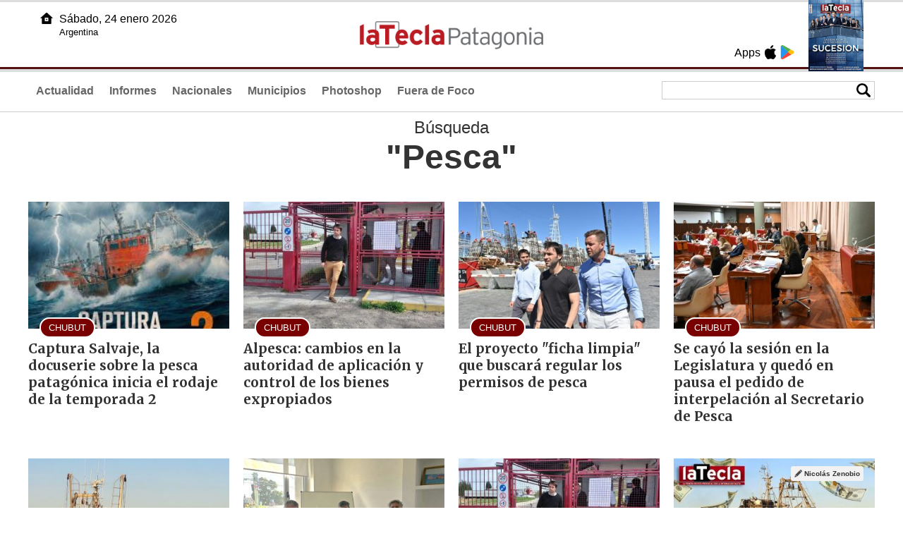

--- FILE ---
content_type: text/html
request_url: https://lateclapatagonia.com.ar/buscador.php?tag=1&dato=Pesca
body_size: 3951
content:
<!DOCTYPE html>
<html lang="es">
<head>
<meta charset="UTF-8"><meta name="viewport" content="width=device-width, initial-scale=1.0"><title>La Tecla Patagonia - La Tecla Patagonia</title><link rel="preconnect" href="//lateclapat-repos-dgf.aplinews.com" />
<meta name="keywords" content="latecla, patagonia, diario, noticias, argentina, nacionales, provinciales, internacionales, economia, judiciales, investigaciones" />
<meta name="language" content="Spanish" />
<meta name="distribution" content="Global" />
<meta name="robots" content="index, follow" />
<meta http-equiv="imagetoolbar" content="no" />
<link rel="manifest" href="/repos/2_7/json/manifest.json">
<link rel="apple-touch-icon" sizes="192x192" href="/repos/2_7/images/icon-192x192.png" />
<meta name="theme-color" content="#B20000" />

<meta name="description" content="Noticias de la Patagonia Argentina" />
<link rel="canonical" href="https://www.lateclapatagonia.com.ar" />
<link type="image/x-icon" href="/repos/2_7/images/favicon.ico" rel="shortcut icon" />
<link type="text/css" href="/include/css/gral.min.css?v=4.20" rel="stylesheet" />
<link type="text/css" href="/repos/2_7/css/page.min.css?v=4.20" rel="stylesheet" />
<link type="text/css" href="/repos/2_7/css/home.min.css?v=4.20" rel="stylesheet" />
<link type="text/css" href="/repos/2_7/css/notas.min.css?v=4.20" rel="stylesheet" />
<link type="text/css" href="/repos/2_7/css/notas.min.css?v=4.20" rel="stylesheet" />
<link type="text/css" href="/repos/2_7/css/footer.min.css?v=4.20" rel="stylesheet" />
<link type="text/css" href="https://fonts.googleapis.com/css2?family=Merriweather:ital,wght@0,300;0,400;0,700;0,900;1,300;1,400;1,700;1,900&display=swap" rel="stylesheet" />
<script src="/include/js/jquery.min.js?v=4.10"></script>
<script src="/repos/2_7/js/page.min.js?v=4.10"></script>
<script src="/include/plugins/lazy/lazyload.min.js?v=4.10"></script>

<script async src="https://www.googletagmanager.com/gtag/js?id=G-8X26J3P7RE"></script><script>window.dataLayer = window.dataLayer || [];function gtag(){dataLayer.push(arguments);}gtag('js', new Date());gtag('config', 'G-8X26J3P7RE');</script>

<script type="text/javascript">
const _SERV_PATH_PREFIX = '';
const _SERV_PATH_REPOS = '2_7';
</script>
</head>

<body>
<div id="hd-cnt" style="background-image: url(repos/2_7/images/hd-cnt_bg.png);">
    <div class="hd">
        <div class="rg-pn">
            <div class="rg-pn-cnt-1 left">
                <div class="txt left">Apps</div><a class="left mgl4" href="https://apps.apple.com/us/app/la-tecla-patagonia/id1241708196?l=es" title="App Store"><div class="ic_appstore ic_20 bg-ct" style="background-image: url(repos/2_7/images/hd_ic_appstore.png);"></div></a><a class="left mgl4" href="https://play.google.com" title="Google Play"><div class="ic_gplay ic_20 bg-ct" style="background-image: url(repos/2_7/images/hd_ic_gplay.png);"></div></a>            </div>
            <div class="rg-pn-cnt-2 left mgl4">
                <a href="eimpresa.php"><div class="rv" style="background-image:url(https://latecla-repos-dw6.aplinews.com/archivos/eimpresa//paginas/864_0_2.jpg);"></div></a>            </div>  
        </div>
        <div class="lf-pn">
            <a class="left" href="/" title="Inicio"><div class="ic_home ic_20 bg-ct" style="background-image: url(repos/2_7/images/hd_ic_home.png);"></div></a>
            <div class="txt left">
                Sábado, 24 enero 2026<br><small>Argentina</small>            </div>
            <div class="clear"></div>
        </div>
        <a href="/" title="Inicio"><div class="lg bg-ct" style="background-image: url(repos/2_7/images/hd_lg.png);"></div></a>
    </div>

    <div class="hd-mn">
        <div class="cnt-right">
            <!--
            <a class="left mgl6" href="/" title="Whatsapp"><div class="ic_20 bg-ct" style="background-image: url(repos/2_7/images/hd_ic_wa.png);"></div></a>
            <a class="left mgl6" href="/" title="Telegram"><div class="ic_20 bg-ct" style="background-image: url(repos/2_7/images/hd_ic_tm.png);"></div></a>
            <a class="left mgl6" href="/" title="Facebook"><div class="ic_20 bg-ct" style="background-image: url(repos/2_7/images/hd_ic_fb.png);"></div></a>
            <a class="left mgl6" href="/" title="Twitter"><div class="ic_20 bg-ct" style="background-image: url(repos/2_7/images/hd_ic_tw.png);"></div></a>
            <a class="left mgl6" href="/" title="Instagram"><div class="ic_20 bg-ct" style="background-image: url(repos/2_7/images/hd_ic_it.png);"></div></a>
            -->

            <div class="search">
                <div class="busc">
                    <div class="lp bg-ct ic-search" style="background-image: url(repos/2_7/images/hd_lp.png);" title="Buscar"></div>
                    <div class="cnt-busc dato"><input class="dato" type="text" maxlength="30" /></div>
                </div>
                <div class="result"></div>
            </div>
        </div>

        <input type="checkbox" class="openSidebarMenu" id="openSidebarMenu">
        <label for="openSidebarMenu" class="sidebarIconToggle">
            <div class="spinner diagonal part-1"></div>
            <div class="spinner horizontal"></div>
            <div class="spinner diagonal part-2"></div>
        </label>

        <ul id="secc-btns"><li><a href="Actualidad">Actualidad</a></li><li><a href="informes">Informes</a></li><li><a href="nacionales">Nacionales</a></li><li><a href="municipios">Municipios</a></li><li><a href="photoshop">Photoshop</a></li><li><a href="fueradefoco">Fuera de Foco</a></li></ul>
        <div class="clear"></div>
    </div>
</div>
<!-- Sidebar -->
<div id="sidebarMenu">
    <ul class="sidebarMenuInner">
        <li><a href="Actualidad">Actualidad<span>Portada</span></a></li>
        <li><a href="informes">Informes</a></li>
        <li><a href="Nacionales">Nacionales</a></li>
        <li><a href="municipios">Municipios</a></li>
        <li><a href="photoshop">Photoshop</a></li>
        <li><a href="fueradefoco">Fuera de Foco</a></li>
    </ul>
</div><div class="tagstit mgt8 pdt8 pdb4" style="text-align:center;">B&uacute;squeda <h1>"Pesca"</h1></div><div class="cnt-gd2">
    <div class="gd item-1"><a class="none" href="96084-captura-salvaje-la-docuserie-sobre-la-pesca-patagonica-inicia-el-rodaje-de-la-temporada-2"><article class="nt-5"><div class="ft lazy" data-bg="url('https://lateclapat-repos-dw6.aplinews.com/archivos/noticias/fotografias/117048_2.jpg')"><h1 class="vol">CHUBUT</h1></div><div class="cnt-1"><h2 class="tit">Captura Salvaje, la docuserie sobre la pesca patagónica inicia el rodaje de la temporada 2</h2></div></article></a></div>
    <div class="gd item-2"><a class="none" href="95540-alpesca-cambios-en-la-autoridad-de-aplicacion-y-control-de-los-bienes-expropiados"><article class="nt-5"><div class="ft lazy" data-bg="url('https://lateclapat-repos-dw6.aplinews.com/archivos/noticias/fotografias/116308_2.jpg')"><h1 class="vol">CHUBUT</h1></div><div class="cnt-1"><h2 class="tit">Alpesca: cambios en la autoridad de aplicación y control de los bienes expropiados</h2></div></article></a></div>
    <div class="gd item-3"><a class="none" href="95279-el-proyecto-ficha-limpia-que-buscara-regular-los-permisos-de-pesquera"><article class="nt-5"><div class="ft lazy" data-bg="url('https://lateclapat-repos-dw6.aplinews.com/archivos/noticias/fotografias/115968_2.jpg')"><h1 class="vol">CHUBUT</h1></div><div class="cnt-1"><h2 class="tit">El proyecto "ficha limpia" que buscará regular los permisos de pesca</h2></div></article></a></div>
    <div class="gd item-4"><a class="none" href="95217-se-cayo-la-sesion-en-la-legislatura-y-quedo-en-pausa-el-pedido-de-interpelacion-al-secretario-de-pesca"><article class="nt-5"><div class="ft lazy" data-bg="url('https://lateclapat-repos-dw6.aplinews.com/archivos/noticias/fotografias/115884_2.jpg')"><h1 class="vol">CHUBUT</h1></div><div class="cnt-1"><h2 class="tit">Se cayó la sesión en la Legislatura y quedó en pausa el pedido de interpelación al Secretario de Pesca</h2></div></article></a></div>
</div>
<div class="cnt-gd2">
    <div class="gd item-1"><a class="none" href="94738-acuerdo-pesquero-fijan-el-langostino-a-1250-y-la-temporada-provincial-comenzara-en-noviembre"><article class="nt-5"><div class="ft lazy" data-bg="url('https://lateclapat-repos-dw6.aplinews.com/archivos/noticias/fotografias/115262_2.jpg')"><h1 class="vol">CHUBUT</h1></div><div class="cnt-1"><h2 class="tit">Acuerdo pesquero: fijan el langostino a $1.250 y la temporada provincial comenzará en noviembre</h2></div></article></a></div>
    <div class="gd item-2"><a class="none" href="94368-nuevo-respaldo-al-acuerdo-pesquero-patrones-adhiere-al-compromiso-impulsado-por-cafach"><article class="nt-5"><div class="ft lazy" data-bg="url('https://lateclapat-repos-dw6.aplinews.com/archivos/noticias/fotografias/114767_2.jpg')"><h1 class="vol">CHUBUT</h1></div><div class="cnt-1"><h2 class="tit">Nuevo respaldo al acuerdo pesquero: Patrones adhiere al compromiso impulsado por CAFACH</h2></div></article></a></div>
    <div class="gd item-3"><a class="none" href="94169-profand-tomo-posesion-de-la-planta-de-ex-alpesca-de-puerto-madryn-tras-la-salida-de-red-chamber"><article class="nt-5"><div class="ft lazy" data-bg="url('https://lateclapat-repos-dw6.aplinews.com/archivos/noticias/fotografias/114501_2.jpg')"><h1 class="vol">CHUBUT</h1></div><div class="cnt-1"><h2 class="tit">Profand tomó posesión de la planta de ex Alpesca de Puerto Madryn tras la salida de Red Chamber</h2></div></article></a></div>
    <div class="gd item-4"><a class="none" href="94079-la-industria-pesquera-pide-retenciones-cero"><article class="nt-5"><div class="ft lazy" data-bg="url('https://lateclapat-repos-dw6.aplinews.com/archivos/noticias/fotografias/114372_2.jpg')"><h1 class="vol">INFORME</h1><div class="edit" title="Editor"><div class="ic" style="background-image:url(/repos/2_7/images/ed_ic.png)"></div><h6 class="lb">Nicolás Zenobio</h6></div><div class="rsc"><div class="rsc_ic" style="background-image:url(/repos/2_7/images/pic_ic.png)" title="Noticia con galería"></div></div></div><div class="cnt-1"><h2 class="tit">La industria pesquera pide retenciones cero</h2></div></article></a></div>
</div>
<div class="cnt-gd2">
    <div class="gd item-1"><a class="none" href="93989-la-pesca-patagonica-pedira-a-torres-y-vidal-que-gestionen-la-quita-de-retenciones"><article class="nt-5"><div class="ft lazy" data-bg="url('https://lateclapat-repos-dw6.aplinews.com/archivos/noticias/fotografias/114246_2.jpg')"><h1 class="vol">REGION</h1></div><div class="cnt-1"><h2 class="tit">La pesca patagónica pedirá a Torres y Vidal que gestionen la quita de retenciones</h2></div></article></a></div>
    <div class="gd item-2"><a class="none" href="93879-santa-sruz-tiene-nueva-secretaria-de-pesca-y-acuicultura"><article class="nt-5"><div class="ft lazy" data-bg="url('https://lateclapat-repos-dw6.aplinews.com/archivos/noticias/fotografias/114092_2.jpg')"><h1 class="vol">RENOVACION</h1></div><div class="cnt-1"><h2 class="tit">Santa Cruz tiene nueva secretaria de Pesca y Acuicultura</h2></div></article></a></div>
    <div class="gd item-3"><a class="none" href="93822-el-sector-pesquero-alcanzo-un-acuerdo-que-garantiza-estabilidad-hasta-marzo"><article class="nt-5"><div class="ft lazy" data-bg="url('https://lateclapat-repos-dw6.aplinews.com/archivos/noticias/fotografias/114018_2.jpg')"><h1 class="vol">CHUBUT</h1></div><div class="cnt-1"><h2 class="tit">El sector pesquero alcanzó un acuerdo que garantiza estabilidad hasta marzo</h2></div></article></a></div>
    <div class="gd item-4"><a class="none" href="93773-cafach-y-nacion-avanzan-en-el-trabajo-conjunto-para-lograr-la-estabilidad-del-sector"><article class="nt-5"><div class="ft itext lazy" data-bg="url('https://lateclapat-repos-dw6.aplinews.com/archivos/noticias/fotografias/113951_2.jpg')"><h1 class="vol">CHUBUT</h1></div><div class="cnt-1"><h2 class="tit">CAFACH y Nación avanzan en el trabajo conjunto para lograr la estabilidad del sector</h2></div></article></a></div>
</div>
<div class="cnt-gd2">
    <div class="gd item-1"><a class="none" href="93634-empresarios-pesqueros-advierten-que-los-aumentos-en-transporte-y-logistica-pondrian-en-jaque-la-actividad"><article class="nt-5"><div class="ft lazy" data-bg="url('https://lateclapat-repos-dw6.aplinews.com/archivos/noticias/fotografias/113734_2.jpg')"><h1 class="vol">ECONOMIA</h1></div><div class="cnt-1"><h2 class="tit">Empresarios pesqueros advierten que los aumentos en transporte y logística pondrían en jaque la actividad</h2></div></article></a></div>
    <div class="gd item-2"><a class="none" href="93604-nadando-con-tiburones-blancos"><article class="nt-5"><div class="cnt-nt"><div class="cnt-vd"><div class="vd lazy" data-bg="url('https://lateclapat-repos-dw6.aplinews.com/archivos/noticias/fotografias/113690_2.jpg')"></div><video class="m-0 p-0 lazy" width="100%" playsinline autoplay loop muted preload="none"><source data-src="https://lateclapat-repos-dw6.aplinews.com/archivos/noticias/videos/93604_1.mp4?v=3" type="video/mp4" /></video></div><div class="vol">PURA ADRENALINA</div></div><div class="cnt-1"><h2 class="tit">Nadando con tiburones blancos</h2></div></article></a></div>
    <div class="gd item-3"><a class="none" href="93106-el-arte-de-la-pesca"><article class="nt-5"><div class="cnt-nt"><div class="cnt-vd"><div class="vd lazy" data-bg="url('https://lateclapat-repos-dw6.aplinews.com/archivos/noticias/fotografias/113003_2.jpg')"></div><video class="m-0 p-0 lazy" width="100%" playsinline autoplay loop muted preload="none"><source data-src="https://lateclapat-repos-dw6.aplinews.com/archivos/noticias/videos/93106_1.mp4?v=3" type="video/mp4" /></video></div><div class="vol">AVE INGENIOSA</div></div><div class="cnt-1"><h2 class="tit">El arte de la pesca</h2></div></article></a></div>
    <div class="gd item-4"><a class="none" href="92960-"><article class="nt-5"><div class="ft lazy" data-bg="url('https://lateclapat-repos-dw6.aplinews.com/archivos/noticias/fotografias/112801_2.jpg')"><h1 class="vol">CHUBUT</h1></div><div class="cnt-1"><h2 class="tit">Peronistas vs peronistas: a río revuelto, ganancia de pescadores</h2></div></article></a></div>
</div>
<div class="cnt-redes">
    <div class="items">
        <a class="left mgl6" href="https://api.whatsapp.com/send?phone=5492216419037" target="_blank" title="Whatsapp"><div class="ic_30 bg-ct" style="background-image: url(repos/2_7/images/hd_ic_wa.png);"></div></a><a class="left mgl6" href="https://www.facebook.com/LaTeclaPatagonia" target="_blank" title="Facebook"><div class="ic_30 bg-ct" style="background-image: url(repos/2_7/images/hd_ic_fb.png);"></div></a><a class="left mgl6" href="https://www.twitter.com/teclapatagonia" target="_blank" title="Twitter"><div class="ic_30 bg-ct" style="background-image: url(repos/2_7/images/hd_ic_tw.png);"></div></a><a class="left mgl6" href="https://www.instagram.com/lateclapatagonia" target="_blank" title="Instagram"><div class="ic_30 bg-ct" style="background-image: url(repos/2_7/images/hd_ic_it.png);"></div></a><a class="left mgl6" href="https://www.tiktok.com" target="_blank" title="Tik Tok"><div class="ic_30 bg-ct" style="background-image: url(repos/2_7/images/hd_ic_tk.png);"></div></a><div class="clear"></div>    </div>
</div>

<div class="pie">
    <div class="logo lazy"  data-bg="url('/repos/2_7/images/logo_cabeza_bn.png?v=4.20')"></div>
    <div class="text">
        Copyright 2026<br /><strong>La Tecla Patagonia</strong><br /><a class="bl" href="redaccion.php"><div class="redacc">Redacción</div></a><br /><span class="rights">Todos los derechos reservados</span><br /><div class="dev">Serga.NET</div>    </div>
</div>
<script>
if(lazyLoadInstance){
    console.log("LazyLoad Update!");
    lazyLoadInstance.update();
}
</script></body>
</html>